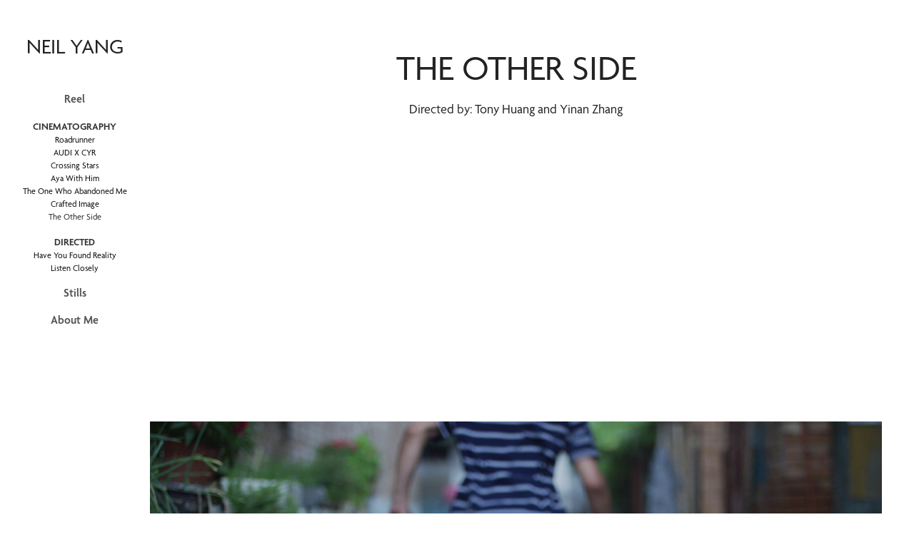

--- FILE ---
content_type: text/html; charset=utf-8
request_url: https://neilyang.com/the-other-side
body_size: 4163
content:
<!DOCTYPE HTML>
<html lang="en-US">
<head>
  <meta charset="UTF-8" />
  <meta name="viewport" content="width=device-width, initial-scale=1" />
      <meta name="description"  content="Directed by: Tony Huang and Yinan Zhang" />
      <meta name="twitter:card"  content="summary_large_image" />
      <meta name="twitter:site"  content="@AdobePortfolio" />
      <meta  property="og:title" content="Neil Yang - The Other Side" />
      <meta  property="og:description" content="Directed by: Tony Huang and Yinan Zhang" />
      <meta  property="og:image" content="https://cdn.myportfolio.com/54260a5e-41f0-452b-982e-b49de3656272/74fa4aa5-134b-4c0c-beca-84f5fbc513cd_car_1x1.png?h=c8fc1caf4d0dac3379dcaba869480e1a" />
      <link rel="icon" href="[data-uri]"  />
      <link rel="stylesheet" href="/dist/css/main.css" type="text/css" />
      <link rel="stylesheet" href="https://cdn.myportfolio.com/54260a5e-41f0-452b-982e-b49de3656272/717829a48b5fad64747b7bf2f577ae731741374857.css?h=5b0f4668784a55fec59a7f48de66d3c1" type="text/css" />
    <link rel="canonical" href="https://neilyang.com/the-other-side" />
      <title>Neil Yang - The Other Side</title>
    <script type="text/javascript" src="//use.typekit.net/ik/[base64].js?cb=8dae7d4d979f383d5ca1dd118e49b6878a07c580" async onload="
    try {
      window.Typekit.load();
    } catch (e) {
      console.warn('Typekit not loaded.');
    }
    "></script>
</head>
  <body class="transition-enabled">  <div class='page-background-video page-background-video-with-panel'>
  </div>
  <div class="js-responsive-nav">
    <div class="responsive-nav has-social">
      <div class="close-responsive-click-area js-close-responsive-nav">
        <div class="close-responsive-button"></div>
      </div>
          <nav data-hover-hint="nav">
      <div class="page-title">
        <a href="/reeeeeel" >Reel</a>
      </div>
              <ul class="group">
                  <li class="gallery-title"><a href="/films" >Cinematography</a></li>
            <li class="project-title"><a href="/roadrunner" >Roadrunner</a></li>
            <li class="project-title"><a href="/audi-x-cyr" >AUDI X CYR</a></li>
            <li class="project-title"><a href="/crossing-stars" >Crossing Stars</a></li>
            <li class="project-title"><a href="/aya-with-him" >Aya With Him</a></li>
            <li class="project-title"><a href="/the-one-who-abandoned-me" >The One Who Abandoned Me</a></li>
            <li class="project-title"><a href="/crafted-image" >Crafted Image</a></li>
            <li class="project-title"><a href="/the-other-side" class="active">The Other Side</a></li>
              </ul>
              <ul class="group">
                  <li class="gallery-title"><a href="/personal-projects" >Directed</a></li>
            <li class="project-title"><a href="/have-you-found-reality" >Have You Found Reality</a></li>
            <li class="project-title"><a href="/listen-closely" >Listen Closely</a></li>
              </ul>
      <div class="page-title">
        <a href="/about-me" >Stills</a>
      </div>
      <div class="page-title">
        <a href="/contact" >About Me</a>
      </div>
              <div class="social pf-nav-social" data-hover-hint="navSocialIcons">
                <ul>
                </ul>
              </div>
          </nav>
    </div>
  </div>
  <div class="site-wrap cfix js-site-wrap">
    <div class="site-container">
      <div class="site-content e2e-site-content">
        <div class="sidebar-content">
          <header class="site-header">
              <div class="logo-wrap" data-hover-hint="logo">
                    <div class="logo e2e-site-logo-text logo-text  ">
    <a href="" class="preserve-whitespace">neil yang</a>

</div>
              </div>
  <div class="hamburger-click-area js-hamburger">
    <div class="hamburger">
      <i></i>
      <i></i>
      <i></i>
    </div>
  </div>
          </header>
              <nav data-hover-hint="nav">
      <div class="page-title">
        <a href="/reeeeeel" >Reel</a>
      </div>
              <ul class="group">
                  <li class="gallery-title"><a href="/films" >Cinematography</a></li>
            <li class="project-title"><a href="/roadrunner" >Roadrunner</a></li>
            <li class="project-title"><a href="/audi-x-cyr" >AUDI X CYR</a></li>
            <li class="project-title"><a href="/crossing-stars" >Crossing Stars</a></li>
            <li class="project-title"><a href="/aya-with-him" >Aya With Him</a></li>
            <li class="project-title"><a href="/the-one-who-abandoned-me" >The One Who Abandoned Me</a></li>
            <li class="project-title"><a href="/crafted-image" >Crafted Image</a></li>
            <li class="project-title"><a href="/the-other-side" class="active">The Other Side</a></li>
              </ul>
              <ul class="group">
                  <li class="gallery-title"><a href="/personal-projects" >Directed</a></li>
            <li class="project-title"><a href="/have-you-found-reality" >Have You Found Reality</a></li>
            <li class="project-title"><a href="/listen-closely" >Listen Closely</a></li>
              </ul>
      <div class="page-title">
        <a href="/about-me" >Stills</a>
      </div>
      <div class="page-title">
        <a href="/contact" >About Me</a>
      </div>
                  <div class="social pf-nav-social" data-hover-hint="navSocialIcons">
                    <ul>
                    </ul>
                  </div>
              </nav>
        </div>
        <main>
  <div class="page-container" data-context="page.page.container" data-hover-hint="pageContainer">
    <section class="page standard-modules">
        <header class="page-header content" data-context="pages" data-identity="id:p5eec19f6ab1d8f375175645aa98fa4459c028b0662e5ab29f81f3" data-hover-hint="pageHeader" data-hover-hint-id="p5eec19f6ab1d8f375175645aa98fa4459c028b0662e5ab29f81f3">
            <h1 class="title preserve-whitespace e2e-site-page-title">The Other Side</h1>
            <p class="description">Directed by: Tony Huang and Yinan Zhang</p>
        </header>
      <div class="page-content js-page-content" data-context="pages" data-identity="id:p5eec19f6ab1d8f375175645aa98fa4459c028b0662e5ab29f81f3">
        <div id="project-canvas" class="js-project-modules modules content">
          <div id="project-modules">
              
              
              
              
              <div class="project-module module embed project-module-embed js-js-project-module">
  <div class="embed-dimensions" style="max-width: 560px; max-height: 315px; margin: 0 auto;">
                 <div class="embed-aspect-ratio" style="padding-bottom: 56.25%; position: relative; height: 0;">
                   <iframe src="https://www.youtube.com/embed/9q_P-CyPWF4" frameborder="0" allowfullscreen style="position:absolute; top:0; left:0; width:100%; height:100%;" class="embed-content" sandbox="allow-same-origin allow-scripts allow-pointer-lock allow-forms allow-popups allow-popups-to-escape-sandbox"></iframe>
                 </div>
               </div>
</div>

              
              
              
              
              
              
              <div class="project-module module image project-module-image js-js-project-module"  style="padding-top: px;
padding-bottom: px;
">

  

  
     <div class="js-lightbox" data-src="https://cdn.myportfolio.com/54260a5e-41f0-452b-982e-b49de3656272/44388a64-bc1e-47d5-b4e9-16e5d9d32a04.png?h=3b815cbc81f2069fb0824064c15d9dd5">
           <img
             class="js-lazy e2e-site-project-module-image"
             src="[data-uri]"
             data-src="https://cdn.myportfolio.com/54260a5e-41f0-452b-982e-b49de3656272/44388a64-bc1e-47d5-b4e9-16e5d9d32a04_rw_3840.png?h=c8cf1242df9728f7c957c39944de3767"
             data-srcset="https://cdn.myportfolio.com/54260a5e-41f0-452b-982e-b49de3656272/44388a64-bc1e-47d5-b4e9-16e5d9d32a04_rw_600.png?h=f15a2001428adbfa277645e4bee19ebd 600w,https://cdn.myportfolio.com/54260a5e-41f0-452b-982e-b49de3656272/44388a64-bc1e-47d5-b4e9-16e5d9d32a04_rw_1200.png?h=1474e18b8db8aba083b5792f37b6d607 1200w,https://cdn.myportfolio.com/54260a5e-41f0-452b-982e-b49de3656272/44388a64-bc1e-47d5-b4e9-16e5d9d32a04_rw_1920.png?h=c353d6da3e6baaae46980184c1ae00f2 1920w,https://cdn.myportfolio.com/54260a5e-41f0-452b-982e-b49de3656272/44388a64-bc1e-47d5-b4e9-16e5d9d32a04_rw_3840.png?h=c8cf1242df9728f7c957c39944de3767 3840w,"
             data-sizes="(max-width: 3840px) 100vw, 3840px"
             width="3840"
             height="0"
             style="padding-bottom: 42.17%; background: rgba(0, 0, 0, 0.03)"
             
           >
     </div>
  

</div>

              
              
              
              
              
              
              
              
              
              <div class="project-module module image project-module-image js-js-project-module"  style="padding-top: px;
padding-bottom: px;
">

  

  
     <div class="js-lightbox" data-src="https://cdn.myportfolio.com/54260a5e-41f0-452b-982e-b49de3656272/0e8bed86-cc9d-4122-97cb-59610c66d085.png?h=9997b0c62dc84f70959ce38c86355397">
           <img
             class="js-lazy e2e-site-project-module-image"
             src="[data-uri]"
             data-src="https://cdn.myportfolio.com/54260a5e-41f0-452b-982e-b49de3656272/0e8bed86-cc9d-4122-97cb-59610c66d085_rw_3840.png?h=402dc6e1de124b38a170f5dd1966f2d3"
             data-srcset="https://cdn.myportfolio.com/54260a5e-41f0-452b-982e-b49de3656272/0e8bed86-cc9d-4122-97cb-59610c66d085_rw_600.png?h=b1eac9dbfa1bfa06b2bd49641ad6b265 600w,https://cdn.myportfolio.com/54260a5e-41f0-452b-982e-b49de3656272/0e8bed86-cc9d-4122-97cb-59610c66d085_rw_1200.png?h=b4562066d0f86106feac3c4683ba2e49 1200w,https://cdn.myportfolio.com/54260a5e-41f0-452b-982e-b49de3656272/0e8bed86-cc9d-4122-97cb-59610c66d085_rw_1920.png?h=dd73f8928c94e1b1e2bf5e63068b4cd1 1920w,https://cdn.myportfolio.com/54260a5e-41f0-452b-982e-b49de3656272/0e8bed86-cc9d-4122-97cb-59610c66d085_rw_3840.png?h=402dc6e1de124b38a170f5dd1966f2d3 3840w,"
             data-sizes="(max-width: 3840px) 100vw, 3840px"
             width="3840"
             height="0"
             style="padding-bottom: 42.17%; background: rgba(0, 0, 0, 0.03)"
             
           >
     </div>
  

</div>

              
              
              
              
              
              
              
              
              
              <div class="project-module module image project-module-image js-js-project-module"  style="padding-top: px;
padding-bottom: px;
">

  

  
     <div class="js-lightbox" data-src="https://cdn.myportfolio.com/54260a5e-41f0-452b-982e-b49de3656272/efb40cb0-cc7c-4460-a1fc-4ee248c6cd7b.png?h=72067bd6b33d4fc7047e8ff67565d9ec">
           <img
             class="js-lazy e2e-site-project-module-image"
             src="[data-uri]"
             data-src="https://cdn.myportfolio.com/54260a5e-41f0-452b-982e-b49de3656272/efb40cb0-cc7c-4460-a1fc-4ee248c6cd7b_rw_3840.png?h=b38f7286a78914847dd81a74145db149"
             data-srcset="https://cdn.myportfolio.com/54260a5e-41f0-452b-982e-b49de3656272/efb40cb0-cc7c-4460-a1fc-4ee248c6cd7b_rw_600.png?h=aa5cc934fc8018f3f17c2b0e9cca9f91 600w,https://cdn.myportfolio.com/54260a5e-41f0-452b-982e-b49de3656272/efb40cb0-cc7c-4460-a1fc-4ee248c6cd7b_rw_1200.png?h=2403a9be320ab26496cf93dc06b86118 1200w,https://cdn.myportfolio.com/54260a5e-41f0-452b-982e-b49de3656272/efb40cb0-cc7c-4460-a1fc-4ee248c6cd7b_rw_1920.png?h=115146cf1aad599be5950be807e0f944 1920w,https://cdn.myportfolio.com/54260a5e-41f0-452b-982e-b49de3656272/efb40cb0-cc7c-4460-a1fc-4ee248c6cd7b_rw_3840.png?h=b38f7286a78914847dd81a74145db149 3840w,"
             data-sizes="(max-width: 3840px) 100vw, 3840px"
             width="3840"
             height="0"
             style="padding-bottom: 42.17%; background: rgba(0, 0, 0, 0.03)"
             
           >
     </div>
  

</div>

              
              
              
              
              
              
              
              
              
              <div class="project-module module image project-module-image js-js-project-module"  style="padding-top: px;
padding-bottom: px;
">

  

  
     <div class="js-lightbox" data-src="https://cdn.myportfolio.com/54260a5e-41f0-452b-982e-b49de3656272/6481715b-4f00-4dbe-b64b-279179eec4c4.png?h=b42f1c096be2fe995ccdc3eafc002765">
           <img
             class="js-lazy e2e-site-project-module-image"
             src="[data-uri]"
             data-src="https://cdn.myportfolio.com/54260a5e-41f0-452b-982e-b49de3656272/6481715b-4f00-4dbe-b64b-279179eec4c4_rw_3840.png?h=108d4fc7899ce3f3797145a3c49246db"
             data-srcset="https://cdn.myportfolio.com/54260a5e-41f0-452b-982e-b49de3656272/6481715b-4f00-4dbe-b64b-279179eec4c4_rw_600.png?h=4540469d2e3cca340b9a22e23a69411b 600w,https://cdn.myportfolio.com/54260a5e-41f0-452b-982e-b49de3656272/6481715b-4f00-4dbe-b64b-279179eec4c4_rw_1200.png?h=c542a832913be3787ddd59682e55a55c 1200w,https://cdn.myportfolio.com/54260a5e-41f0-452b-982e-b49de3656272/6481715b-4f00-4dbe-b64b-279179eec4c4_rw_1920.png?h=6c9ca4720fa00555c532b76e45214f3d 1920w,https://cdn.myportfolio.com/54260a5e-41f0-452b-982e-b49de3656272/6481715b-4f00-4dbe-b64b-279179eec4c4_rw_3840.png?h=108d4fc7899ce3f3797145a3c49246db 3840w,"
             data-sizes="(max-width: 3840px) 100vw, 3840px"
             width="3840"
             height="0"
             style="padding-bottom: 42.17%; background: rgba(0, 0, 0, 0.03)"
             
           >
     </div>
  

</div>

              
              
              
              
              
              
              
              
              
              <div class="project-module module image project-module-image js-js-project-module"  style="padding-top: px;
padding-bottom: px;
">

  

  
     <div class="js-lightbox" data-src="https://cdn.myportfolio.com/54260a5e-41f0-452b-982e-b49de3656272/530fd05a-e483-414f-ab7c-81cfd0676ee4.png?h=da48fc9402eb103fd1038ad4409bd11b">
           <img
             class="js-lazy e2e-site-project-module-image"
             src="[data-uri]"
             data-src="https://cdn.myportfolio.com/54260a5e-41f0-452b-982e-b49de3656272/530fd05a-e483-414f-ab7c-81cfd0676ee4_rw_3840.png?h=efafde1c2a09dac34a90ccb5fd7feda9"
             data-srcset="https://cdn.myportfolio.com/54260a5e-41f0-452b-982e-b49de3656272/530fd05a-e483-414f-ab7c-81cfd0676ee4_rw_600.png?h=94e9f37e9901c778988676a57d23042c 600w,https://cdn.myportfolio.com/54260a5e-41f0-452b-982e-b49de3656272/530fd05a-e483-414f-ab7c-81cfd0676ee4_rw_1200.png?h=c5e7001671c4e07cb41120549ca76b04 1200w,https://cdn.myportfolio.com/54260a5e-41f0-452b-982e-b49de3656272/530fd05a-e483-414f-ab7c-81cfd0676ee4_rw_1920.png?h=13654bd9bb8fa3bc0fb39efc54590aae 1920w,https://cdn.myportfolio.com/54260a5e-41f0-452b-982e-b49de3656272/530fd05a-e483-414f-ab7c-81cfd0676ee4_rw_3840.png?h=efafde1c2a09dac34a90ccb5fd7feda9 3840w,"
             data-sizes="(max-width: 3840px) 100vw, 3840px"
             width="3840"
             height="0"
             style="padding-bottom: 42.17%; background: rgba(0, 0, 0, 0.03)"
             
           >
     </div>
  

</div>

              
              
              
              
              
              
              
              
          </div>
        </div>
      </div>
    </section>
        <section class="back-to-top" data-hover-hint="backToTop">
          <a href="#"><span class="arrow">&uarr;</span><span class="preserve-whitespace">Back to Top</span></a>
        </section>
        <a class="back-to-top-fixed js-back-to-top back-to-top-fixed-with-panel" data-hover-hint="backToTop" data-hover-hint-placement="top-start" href="#">
          <svg version="1.1" id="Layer_1" xmlns="http://www.w3.org/2000/svg" xmlns:xlink="http://www.w3.org/1999/xlink" x="0px" y="0px"
           viewBox="0 0 26 26" style="enable-background:new 0 0 26 26;" xml:space="preserve" class="icon icon-back-to-top">
          <g>
            <path d="M13.8,1.3L21.6,9c0.1,0.1,0.1,0.3,0.2,0.4c0.1,0.1,0.1,0.3,0.1,0.4s0,0.3-0.1,0.4c-0.1,0.1-0.1,0.3-0.3,0.4
              c-0.1,0.1-0.2,0.2-0.4,0.3c-0.2,0.1-0.3,0.1-0.4,0.1c-0.1,0-0.3,0-0.4-0.1c-0.2-0.1-0.3-0.2-0.4-0.3L14.2,5l0,19.1
              c0,0.2-0.1,0.3-0.1,0.5c0,0.1-0.1,0.3-0.3,0.4c-0.1,0.1-0.2,0.2-0.4,0.3c-0.1,0.1-0.3,0.1-0.5,0.1c-0.1,0-0.3,0-0.4-0.1
              c-0.1-0.1-0.3-0.1-0.4-0.3c-0.1-0.1-0.2-0.2-0.3-0.4c-0.1-0.1-0.1-0.3-0.1-0.5l0-19.1l-5.7,5.7C6,10.8,5.8,10.9,5.7,11
              c-0.1,0.1-0.3,0.1-0.4,0.1c-0.2,0-0.3,0-0.4-0.1c-0.1-0.1-0.3-0.2-0.4-0.3c-0.1-0.1-0.1-0.2-0.2-0.4C4.1,10.2,4,10.1,4.1,9.9
              c0-0.1,0-0.3,0.1-0.4c0-0.1,0.1-0.3,0.3-0.4l7.7-7.8c0.1,0,0.2-0.1,0.2-0.1c0,0,0.1-0.1,0.2-0.1c0.1,0,0.2,0,0.2-0.1
              c0.1,0,0.1,0,0.2,0c0,0,0.1,0,0.2,0c0.1,0,0.2,0,0.2,0.1c0.1,0,0.1,0.1,0.2,0.1C13.7,1.2,13.8,1.2,13.8,1.3z"/>
          </g>
          </svg>
        </a>
  </div>
              <footer class="site-footer" data-hover-hint="footer">
                <div class="footer-text">
                  Neil Yang Cinematography 2023
                </div>
              </footer>
        </main>
      </div>
    </div>
  </div>
</body>
<script type="text/javascript">
  // fix for Safari's back/forward cache
  window.onpageshow = function(e) {
    if (e.persisted) { window.location.reload(); }
  };
</script>
  <script type="text/javascript">var __config__ = {"page_id":"p5eec19f6ab1d8f375175645aa98fa4459c028b0662e5ab29f81f3","theme":{"name":"jackie"},"pageTransition":true,"linkTransition":true,"disableDownload":false,"localizedValidationMessages":{"required":"This field is required","Email":"This field must be a valid email address"},"lightbox":{"enabled":true,"color":{"opacity":0.94,"hex":"#fff"}},"cookie_banner":{"enabled":false}};</script>
  <script type="text/javascript" src="/site/translations?cb=8dae7d4d979f383d5ca1dd118e49b6878a07c580"></script>
  <script type="text/javascript" src="/dist/js/main.js?cb=8dae7d4d979f383d5ca1dd118e49b6878a07c580"></script>
</html>
